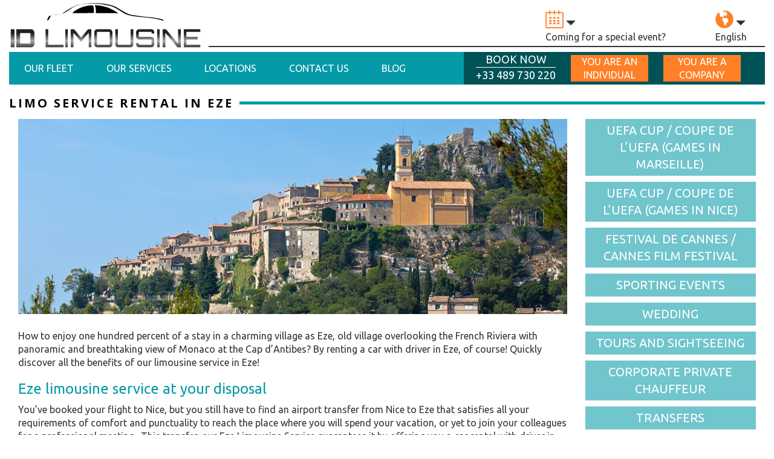

--- FILE ---
content_type: text/html; charset=UTF-8
request_url: https://www.id-limousine.com/locations/eze/
body_size: 5767
content:
<!DOCTYPE html>
<html lang="en-US" prefix="og: http://ogp.me/ns#">
	<head>
		<meta charset="UTF-8" />
		<meta http-equiv="X-UA-Compatible" content="IE=edge">
		<meta name="viewport" content="width=device-width, initial-scale=1">
		<!-- <link rel="icon" type="image/png" href="https://www.id-limousine.com//favicon.ico"> -->
		<title>Limousine Rental with Chauffeur in Eze</title>

<link rel="stylesheet" href="https://www.id-limousine.com/wp-content/plugins/sitepress-multilingual-cms/res/css/language-selector.css?v=3.1.9.5" type="text/css" media="all" />

		<link href='https://fonts.googleapis.com/css?family=Open+Sans:400,700' rel='stylesheet' type='text/css'>
		<link href='https://fonts.googleapis.com/css?family=Ubuntu:400,700' rel='stylesheet' type='text/css'>
		<link rel="stylesheet" href="https://www.id-limousine.com/wp-content/themes/idlimo/css/normalize.css">
		<link rel="stylesheet" href="https://www.id-limousine.com/wp-content/themes/idlimo/css/main.css">
		<link rel="stylesheet" href="https://www.id-limousine.com/wp-content/themes/idlimo/css/bootstrap.min.css">
						<link rel="stylesheet" type="text/css" href="https://www.id-limousine.com/wp-content/themes/idlimo/style.css" />


		<script src="https://www.id-limousine.com/wp-content/themes/idlimo/js/vendor/modernizr-2.6.2.min.js"></script>


		
<!-- This site is optimized with the Yoast WordPress SEO plugin v2.1.1 - https://yoast.com/wordpress/plugins/seo/ -->
<link rel="canonical" href="https://www.id-limousine.com/locations/eze/" />
<meta property="og:locale" content="en_US" />
<meta property="og:type" content="article" />
<meta property="og:title" content="Limousine Rental with Chauffeur in Eze" />
<meta property="og:description" content="How to enjoy one hundred percent of a stay in a charming village as Eze, old village overlooking the French Riviera with panoramic and breathtaking view of Monaco at the Cap d’Antibes? By renting a car with driver in Eze, of course! Quickly discover all the benefits of our limousine service in Eze! Eze limousine &hellip;" />
<meta property="og:url" content="https://www.id-limousine.com/locations/eze/" />
<meta property="og:site_name" content="ID Limousine" />
<meta property="article:author" content="ID Limousine Sam" />
<meta property="og:image" content="https://www.id-limousine.com/wp-content/uploads/2015/03/Eze.jpg" />
<script type='application/ld+json'>{"@context":"http:\/\/schema.org","@type":"WebSite","url":"https:\/\/www.id-limousine.com\/","name":"ID Limousine"}</script>
<!-- / Yoast WordPress SEO plugin. -->

<link rel='stylesheet' id='contact-form-7-css'  href='https://www.id-limousine.com/wp-content/plugins/contact-form-7/includes/css/styles.css' type='text/css' media='all' />
<link rel='stylesheet' id='wp-pagenavi-css'  href='https://www.id-limousine.com/wp-content/plugins/wp-pagenavi/pagenavi-css.css' type='text/css' media='all' />
<!-- This site uses the Google Analytics by Yoast plugin v5.4.2 - Universal enabled - https://yoast.com/wordpress/plugins/google-analytics/ -->
<script type="text/javascript">
	(function(i,s,o,g,r,a,m){i['GoogleAnalyticsObject']=r;i[r]=i[r]||function(){
		(i[r].q=i[r].q||[]).push(arguments)},i[r].l=1*new Date();a=s.createElement(o),
		m=s.getElementsByTagName(o)[0];a.async=1;a.src=g;m.parentNode.insertBefore(a,m)
	})(window,document,'script','//www.google-analytics.com/analytics.js','__gaTracker');

	__gaTracker('create', 'UA-39678222-1', 'auto');
	__gaTracker('set', 'forceSSL', true);
	__gaTracker('require', 'displayfeatures');
	__gaTracker('require', 'linkid', 'linkid.js');
	__gaTracker('send','pageview');

</script>
<!-- / Google Analytics by Yoast -->
<script type='text/javascript' src='https://www.id-limousine.com/wp-includes/js/jquery/jquery.js'></script>
<script type='text/javascript' src='https://www.id-limousine.com/wp-includes/js/jquery/jquery-migrate.min.js'></script>
<script type='text/javascript' src='https://www.id-limousine.com/wp-content/plugins/contact-form-7/includes/js/jquery.form.min.js'></script>
<script type='text/javascript'>
/* <![CDATA[ */
var _wpcf7 = {"loaderUrl":"https:\/\/www.id-limousine.com\/wp-content\/plugins\/contact-form-7\/images\/ajax-loader.gif","sending":"Sending ..."};
/* ]]> */
</script>
<script type='text/javascript' src='https://www.id-limousine.com/wp-content/plugins/contact-form-7/includes/js/scripts.js'></script>
<script type='text/javascript' src='https://www.id-limousine.com/wp-content/plugins/wp-recaptcha-integration/js/wpcf7.js'></script>
<link rel="EditURI" type="application/rsd+xml" title="RSD" href="https://www.id-limousine.com/xmlrpc.php?rsd" />
<link rel='shortlink' href='https://www.id-limousine.com/?p=1027' />
<meta name="generator" content="WPML ver:3.1.9.5 stt:1,4;0" />
<link rel="alternate" hreflang="en-US" href="https://www.id-limousine.com/locations/eze/" />
<link rel="alternate" hreflang="fr-FR" href="https://www.id-limousine.com/fr/villes/eze/" />

<!-- BEGIN recaptcha, injected by plugin wp-recaptcha-integration  -->

<!-- END recaptcha -->
		<!-- Hotjar Tracking Code for https://www.id-limousine.com -->
		<script>
		    (function(h,o,t,j,a,r){
		        h.hj=h.hj||function(){(h.hj.q=h.hj.q||[]).push(arguments)};
		        h._hjSettings={hjid:191723,hjsv:5};
		        a=o.getElementsByTagName('head')[0];
		        r=o.createElement('script');r.async=1;
		        r.src=t+h._hjSettings.hjid+j+h._hjSettings.hjsv;
		        a.appendChild(r);
		    })(window,document,'//static.hotjar.com/c/hotjar-','.js?sv=');
		</script>
	</head>
<body class="single single-location postid-1027 en">
	<div id="wrapper" class="container-fluid">
		<header id="header">
			<div id="logo"><a href="https://www.id-limousine.com/"></a></div>

			<div id="top-right">
				<div id="toggle"><span class="glyphicon glyphicon-menu-hamburger"></span></div>
				<div id="dropdowns">
					<div class="dropdown events">
						<span class="icon icon-calendar"></span>
						<span class="glyphicon glyphicon-triangle-bottom"></span>
						<div class="clearfix"></div>
						<span class="text">Coming for a special event?</span>
						<div class="hover">
							<ul class="list-unstyled">
																	<li>
										<a href="https://www.id-limousine.com/events/cannes-yachting-festival/">
											<span class="icon icon-plus"></span>

										<span>Cannes Yachting Festival</span></a>
										<div class="clearfix"></div>
									</li>
																	<li>
										<a href="https://www.id-limousine.com/events/salon-trustech-2016-cannes-palais-des-festivals/">
											<span class="icon icon-plus"></span>

										<span>Salon TrusTech Cannes - Palais des Festivals de Cannes</span></a>
										<div class="clearfix"></div>
									</li>
																	<li>
										<a href="https://www.id-limousine.com/events/uefa-euro-2016/">
											<span class="icon icon-plus"></span>

										<span>UEFA Euro 2016 NICE</span></a>
										<div class="clearfix"></div>
									</li>
																	<li>
										<a href="https://www.id-limousine.com/events/imagina-monaco/">
											<span class="icon icon-plus"></span>

										<span>Imagina Monaco Limo service Monté Carlo</span></a>
										<div class="clearfix"></div>
									</li>
																	<li>
										<a href="https://www.id-limousine.com/events/iltm-cannes/">
											<span class="icon icon-plus"></span>

										<span>ILTM Cannes Limousine service Cannes</span></a>
										<div class="clearfix"></div>
									</li>
															</ul>
							<a href="https://www.id-limousine.com/events/" class="more">See More Events</a>
						</div>
					</div>
					<div class="dropdown">
						<span class="icon icon-language"></span>
						<span class="glyphicon glyphicon-triangle-bottom"></span>
						<div class="clearfix hidden-xs"></div>
						<span class="text">English</span>
						<div class="hover">
							
            <div id="lang_sel_list" class="lang_sel_list_vertical">
            <ul>
                                <li class="icl-en">
									<a href="https://www.id-limousine.com/locations/eze/" class="lang_sel_sel">
										English									</a>
                </li>
                                <li class="icl-fr">
									<a href="https://www.id-limousine.com/fr/villes/eze/" class="lang_sel_other">
										Français									</a>
                </li>
                            </ul>
</div>
						</div>
					</div>

				</div>

			</div>
			<div class="border-bottom"></div>
			<div class="clearfix"></div>

				<nav id="mainNav" class="no-home">
				<div id="toggle"><span class="glyphicon glyphicon-menu-hamburger"></span></div>

				<div id="reserve" class="page">
					<div>
						<span>BOOK NOW</span>
						<a href="tel:+33489730220" onclick="__gaTracker('send', 'event', { eventCategory: 'cta', eventAction: 'phone click', eventLabel: 'sticky menu english'});"><span class="number">+33 489 730 220</span></a>
					</div>
					<div class="white-box"><a onclick="__gaTracker('send', 'event', { eventCategory: 'cta', eventAction: 'click', eventLabel: 'you are individual english'});" href="https://www.id-limousine.com/booking/?type=individual">You are an individual</a></div>
					<div class="white-box"><a onclick="__gaTracker('send', 'event', { eventCategory: 'cta', eventAction: 'click', eventLabel: 'you are company english'});" href="https://www.id-limousine.com/booking/?type=company">You are a company</a></div>
				</div>
				<ul id="menu-main-menu" class="list-inline"><li id="menu-item-24" class="menu-item menu-item-type-post_type menu-item-object-page menu-item-has-children menu-item-24"><a href="https://www.id-limousine.com/our-fleet/">Our Fleet</a>
<ul class="sub-menu">
	<li id="menu-item-994" class="menu-item menu-item-type-post_type menu-item-object-vehicles menu-item-994"><a href="https://www.id-limousine.com/our-fleet/mercedes-e-class/">Mercedes E Class</a></li>
	<li id="menu-item-993" class="menu-item menu-item-type-post_type menu-item-object-vehicles menu-item-993"><a href="https://www.id-limousine.com/our-fleet/rent-mercedes-classe-s/">Mercedes S Class</a></li>
	<li id="menu-item-992" class="menu-item menu-item-type-post_type menu-item-object-vehicles menu-item-992"><a href="https://www.id-limousine.com/our-fleet/rent-mercedes-minivan/">Mercedes Minivan</a></li>
	<li id="menu-item-991" class="menu-item menu-item-type-post_type menu-item-object-vehicles menu-item-991"><a href="https://www.id-limousine.com/our-fleet/rent-stretch-lincoln-limousine-xxl/">Limousine XXL</a></li>
	<li id="menu-item-990" class="menu-item menu-item-type-post_type menu-item-object-vehicles menu-item-990"><a href="https://www.id-limousine.com/our-fleet/rent-minibus/">Minibus</a></li>
	<li id="menu-item-989" class="menu-item menu-item-type-post_type menu-item-object-vehicles menu-item-989"><a href="https://www.id-limousine.com/our-fleet/bus/">Bus</a></li>
</ul>
</li>
<li id="menu-item-995" class="menu-item menu-item-type-post_type menu-item-object-page menu-item-has-children menu-item-995"><a href="https://www.id-limousine.com/our-services/">Our Services</a>
<ul class="sub-menu">
	<li id="menu-item-1426" class="menu-item menu-item-type-post_type menu-item-object-service menu-item-1426"><a href="https://www.id-limousine.com/our-services/airport-transfers/">Airport Transfers</a></li>
	<li id="menu-item-1425" class="menu-item menu-item-type-post_type menu-item-object-service menu-item-1425"><a href="https://www.id-limousine.com/our-services/transfers/">Transfers</a></li>
	<li id="menu-item-1424" class="menu-item menu-item-type-post_type menu-item-object-service menu-item-1424"><a href="https://www.id-limousine.com/our-services/corporate-private-chauffeur/">Corporate Private Chauffeur</a></li>
	<li id="menu-item-1423" class="menu-item menu-item-type-post_type menu-item-object-service menu-item-1423"><a href="https://www.id-limousine.com/our-services/tours/">Tours and Sightseeing</a></li>
	<li id="menu-item-1422" class="menu-item menu-item-type-post_type menu-item-object-service menu-item-1422"><a href="https://www.id-limousine.com/our-services/wedding/">Wedding</a></li>
	<li id="menu-item-1421" class="menu-item menu-item-type-post_type menu-item-object-service menu-item-1421"><a href="https://www.id-limousine.com/our-services/sporting-events/">Sporting events</a></li>
</ul>
</li>
<li id="menu-item-23" class="menu-item menu-item-type-post_type menu-item-object-page menu-item-23"><a href="https://www.id-limousine.com/locations/">Locations</a></li>
<li id="menu-item-21" class="menu-item menu-item-type-post_type menu-item-object-page menu-item-21"><a href="https://www.id-limousine.com/contact-us/">Contact Us</a></li>
<li id="menu-item-2713" class="menu-item menu-item-type-post_type menu-item-object-page current_page_parent menu-item-2713"><a href="https://www.id-limousine.com/blog/">Blog</a></li>
<li id="menu-item-1619" class="menu-item menu-item-type-post_type menu-item-object-page menu-item-1619"><a href="https://www.id-limousine.com/events/">Events</a></li>
</ul>				<div class="clearfix"></div>
			</nav>
						<div class="clearfix"></div>
		</header>

		<main role="main">
	
		<div class="inner row">
			<header class="header">
				<h1 class="border">Limo service rental in Eze</h1>
				<div class="border-right"></div>
				<div class="clearfix"></div>
				
			</header>
				<div id="content" class="col-sm-9">
					<img width="926" height="330" src="https://www.id-limousine.com/wp-content/uploads/2015/03/Eze.jpg" class="attachment-post-thumbnail wp-post-image" alt="Panoramic Picture from Eze&#039;s village" />					<p>How to enjoy one hundred percent of a stay in a charming village as Eze, old village overlooking the French Riviera with panoramic and breathtaking view of Monaco at the Cap d’Antibes? By renting a car with driver in Eze, of course! Quickly discover all the benefits of our limousine service in Eze!</p>
<div>
<h2>Eze limousine service at your disposal</h2>
<p>You’ve booked your flight to Nice, but you still have to find an airport transfer from Nice to Eze that satisfies all your requirements of comfort and punctuality to reach the place where you will spend your vacation, or yet to join your colleagues for a professional meeting . This transfer, our Eze Limousine Service guarantees it by offering you a car rental with driver in Eze that supports you upon arrival at the airport. For organizing your business seminars, your romantic weekends or your participation in a particular event held in Eze, you can use with total confidence our rental services with driver.</p>
<h2>Eze Limousine Shuttle, the options</h2>
<p>Depending on the nature of your visit to Eze, and on the number of people with whom you will be travelling, choose your Eze chauffeured car among our fleet of luxury vehicles. Our Mercedes Viano, spacious and welcoming with its seven passenger seats is ideal for small groups traveling during company seminars and business travel, as well as our Mercedes E-Class, which carries up to 3 people. If you go to Eze Monaco to spend a romantic weekend or attend a convention at the Grimaldi Forum Monaco, our Mercedes S Class for couples or our XXL limousine for VIP evenings in Monte Carlo, are available.</p>
<h2>Car Rental with Driver, the guarantee of an successful journey</h2>
<p>Whatever your reason is for visiting, our Eze Limousine Service fits all your desires! You stay at the Chateau Eza or the Cap Estel, and you want to have dinner in the evening at the restaurant of the Grand Hôtel in Saint Jean Cap Ferrat or at La Chèvre d’Or? Thanks to our limousine rental in Eze and the competence of a professional driver, you go wherever you want, at the time you feel like to. And you enjoy a good meal, washed down with fine wines, without the worry of having to drive afterwards! During your stay, you want to make a trip to one of the many towns along the French Riviera? Just make an appointment with your private driver to take you to the harbors of Cannes, St. Tropez and Antibes, and to come back to pick you up according to your requirements.</p>
<p>Our Limousine Rental in Eze is the solution for a luxury stay without any problem to make the most of the charm of the area!</p>
</div>
					<div class="clearfix"></div>
					<a class="btn-orange" href="https://www.id-limousine.com/booking/">Book Now</a>
				</div>
				<div id="sidebar" class="col-sm-3">
							<ul class="list-unstyled">
							<li>
					<a href="https://www.id-limousine.com/our-services/uefa-coupe-d-europe-de-football-2016-marseille-france/">UEFA cup / Coupe de l&#8217;UEFA (games in Marseille)</a>
				</li>
							<li>
					<a href="https://www.id-limousine.com/our-services/uefa-coupe-d-europe-de-football-2016-nice-france/">UEFA cup / Coupe de l&#8217;UEFA (games in Nice)</a>
				</li>
							<li>
					<a href="https://www.id-limousine.com/our-services/festival-de-cannes-cannes-film-festival/">Festival de Cannes / Cannes Film Festival</a>
				</li>
							<li>
					<a href="https://www.id-limousine.com/our-services/sporting-events/">Sporting events</a>
				</li>
							<li>
					<a href="https://www.id-limousine.com/our-services/wedding/">Wedding</a>
				</li>
							<li>
					<a href="https://www.id-limousine.com/our-services/tours/">Tours and Sightseeing</a>
				</li>
							<li>
					<a href="https://www.id-limousine.com/our-services/corporate-private-chauffeur/">Corporate Private Chauffeur</a>
				</li>
							<li>
					<a href="https://www.id-limousine.com/our-services/transfers/">Transfers</a>
				</li>
							<li>
					<a href="https://www.id-limousine.com/our-services/airport-transfers/">Airport Transfers</a>
				</li>
								</ul>
					</div>
		</div>
	


	</main>
	<footer id="footer">
		<div class="top">
			<span>Contact Us</span>
			<p>For more information or special requests</p>
			<ul class="social list-inline">
				<li><a href="tel:+33489730220"><span class="icon icon-phone"></span></a></li>
				<li><a href="mailto:contact@id-limousine.com"><span class="icon icon-email"></span></a></li>
				<li><a target="_blank" href="https://www.facebook.com/id.limousine"><span class="icon icon-facebook"></span></a></li>
				<li><a target="_blank" href="https://twitter.com/idlimousine"><span class="icon icon-twitter"></span></a></li>
				<li><a target="_blank" href="https://plus.google.com/+Id-limousine/posts"><span class="icon icon-google"></span></a></li>
				<li><a target="_blank" href="http://fr.linkedin.com/pub/samuel-vertenstein/57/388/7a8"><span class="icon icon-linkedin"></span></a></li>
				<li><a target="_blank" href="https://www.pinterest.com/idlimousine/"><span class="icon icon-pinterest"></span></a></li>
			</ul>
			<span>International Driver Limousine</span>
		</div>
		<div class="bottom">
			<p>&copy; 2026 Copyright ID-Limousine — All Rights Reserved - Marketing and Design by <a href="http://guaranteedseo.com" target="_blank">Guaranteed SEO</a></p>
			<a href="https://www.id-limousine.com/legal-information/">Legal Information</a> | <a href="https://www.id-limousine.com/terms-and-conditions/">Terms & Conditions</a>
		</div>
	</footer>
</div> <!-- wrapper -->

<script src="https://www.id-limousine.com/wp-content/themes/idlimo/js/plugins.js"></script>
<script src="https://www.id-limousine.com/wp-content/themes/idlimo/js/bootstrap.min.js"></script>
<script src="https://www.id-limousine.com/wp-content/themes/idlimo/js/main.js"></script>

<!-- BEGIN recaptcha, injected by plugin wp-recaptcha-integration  -->
<script type="text/javascript">
		var recaptcha_widgets={};
		function recaptchaLoadCallback(){ 
			try {
				grecaptcha;
			} catch(err){
				return;
			}
			var e=document.querySelectorAll ? document.querySelectorAll('.g-recaptcha') : document.getElementsByClassName('g-recaptcha'),form_submits;

			for (var i=0;i<e.length;i++) {
				(function(el){
					var wid;
					// check if captcha element is unrendered
					if ( ! el.childNodes.length) {
						wid = grecaptcha.render(el,{
							'sitekey':'6Lfh_gQTAAAAAD621LuhGELtYyaEpTo8HHfiSOdX',
							'theme':el.getAttribute('data-theme') || 'light'
						});
						el.setAttribute('data-widget-id',wid);
					} else {
						wid = el.getAttribute('data-widget-id');
						grecaptcha.reset(wid);
					}
				})(e[i]);
			}
		}
		
		// if jquery present re-render jquery/ajax loaded captcha elements 
		if ( typeof jQuery !== 'undefined' )
			jQuery(document).ajaxComplete( function(evt,xhr,set){
				if( xhr.responseText && xhr.responseText.indexOf('6Lfh_gQTAAAAAD621LuhGELtYyaEpTo8HHfiSOdX') !== -1)
					recaptchaLoadCallback();
			} );
		
		</script><script src="https://www.google.com/recaptcha/api.js?onload=recaptchaLoadCallback&#038;render=explicit" async defer></script>
<!-- END recaptcha -->
<script type='text/javascript'>
/* <![CDATA[ */
var icl_vars = {"current_language":"en","icl_home":"https:\/\/www.id-limousine.com\/"};
/* ]]> */
</script>
<script type='text/javascript' src='https://www.id-limousine.com/wp-content/plugins/sitepress-multilingual-cms/res/js/sitepress.js'></script>
</body>
</html>


--- FILE ---
content_type: text/css
request_url: https://www.id-limousine.com/wp-content/themes/idlimo/style.css
body_size: 5340
content:
/*
Theme Name: ID Limousine
Author: Guaranteed SEO
Author URI: http://www.guaranteedseo.com/
Description:
Version: 1.0
*/
/*
ORANGE: #ff8027
GREEN: #059aa7
*/
/*@font-face {
font-family: '';
src:url('fonts/');
src:url('fonts/') format('embedded-opentype'),
	url('fonts/') format('woff'),
		url('fonts/') format('truetype'),
		url('fonts/') format('svg');
	font-weight: normal;
	font-style: normal;
	}*/
@font-face {
	font-family: 'icomoon';
	src:url('fonts/icomoon.eot?h0vvds');
	src:url('fonts/icomoon.eot?#iefixh0vvds') format('embedded-opentype'),
		url('fonts/icomoon.woff?h0vvds') format('woff'),
		url('fonts/icomoon.ttf?h0vvds') format('truetype'),
		url('fonts/icomoon.svg?h0vvds#icomoon') format('svg');
	font-weight: normal;
	font-style: normal;
}
[class^="icon-"], [class*=" icon-"] {
	font-family: 'icomoon';
	speak: none;
	font-style: normal;
	font-weight: normal;
	font-variant: normal;
	text-transform: none;
	line-height: 1;
	/* Better Font Rendering =========== */
	-webkit-font-smoothing: antialiased;
	-moz-osx-font-smoothing: grayscale;
}
.icon-twitter:before {content: "\e600";}
.icon-email:before {content: "\e601";}
.icon-facebook:before {content: "\e602";}
.icon-google:before {content: "\e603";}
.icon-linkedin:before {content: "\e604";}
.icon-phone:before {content: "\e605";}
.icon-pinterest:before {content: "\e606";}
.icon-calendar:before {content: "\e607";}
.icon-language:before {content: "\e608";}
.icon-plus:before {content: "\e609";}
body {font-family: 'Ubuntu', sans-serif;font-size:16px; }
#wrapper {/*padding: 0;*/transition:none;}
.inner {
width: 100%;
max-width: 1275px;
margin: 0 auto;
}
/*.row {margin: 0;}*/
.alignleft {
float: left;
margin-right: 15px;
margin-bottom: 15px;
}
.alignright {
float: right;
margin-left: 15px;
margin-bottom: 15px;
}
.aligncenter {
margin: 15px auto;
}
.center {
float: right;
position: relative;
right: 50%;
text-align: left;
clear: both;
}
.center .center-inner {
position: relative;
right: -50%;
float: right;
}
a:hover {text-decoration: none;}
* {
transition:all 0.3s linear;
-webkit-transition:all 0.3s linear;
-moz-transition:all 0.3s linear;
}
.btn-orange {
background: #ff8027;
color: #fff;
padding: 5px 50px;
margin: 20px 0;
display: inline-block;
text-transform: uppercase;
font-size: 25px;
}
#content {margin-bottom: 20px;}
/*-------------------- HEADER ----------------------*/
@media (max-width: 895px) and (min-width: 767px) {
body.fr header #logo {
	width: 195px;
	height: 46px;
	background: url('img/logo.svg') top center no-repeat;
	background-size: 195px 46px;
}
}

#logo {
background: url('img/logo.svg') top center no-repeat;
width: 319px;
height: 76px;
float: left;
margin: 5px 10px 5px 0;
}
#logo a {display: block;height: 76px;}
#top-right {
//overflow: hidden;
//border-bottom: 2px solid #000;
padding: 17px 0 7px;
}
#dropdowns {float: right;position: relative;}
.dropdown {float:left;margin-right: 30px;position: static;}
.dropdown.events {margin-right: 82px;}
.dropdown.events ul {margin: 0;}
.dropdown.events li {padding:3px 6px;}
.dropdown.events li:hover {background: #EFEFEF;}
.dropdown.events li a {display: block;height:30px;width: 100%;color: #000;}
.dropdown:hover .hover {display: block;}
#top-right .dropdown .icon {color:#ff8027;font-size:30px;}
.hover {
position: absolute;
right: 0;
top: 35px;
background: #fff;
z-index: 9999;
border: 2px solid #FF8027;
display: none;
}
.hover #lang_sel_list ul {width: 100%;margin: 0;}
.hover #lang_sel_list li {width: 100%;padding:0!important;}
.hover #lang_sel_list a {border:0;padding: 7px 20px!important;font-size: 16px;display: block;transition:none;}
.hover #lang_sel_list a:hover {background: #dbdbdb;}
.events .hover {width: 100%;}
/*.hover span {width: 50%;}*/
.hover span.icon {float: right;text-align: right;}
.hover a.more {display: block;background:#FF8027;color: #fff;text-align: center;font-size: 16px;padding: 13px 0;}

.border-bottom {
border-bottom: 2px solid;
margin: 4px 0 0px;
width: calc(100% - 330px);
float: right;
 }

#toggle {display: none;  float: right;font-size: 30px;cursor: pointer;}
#mainNav > ul > li, #bannerNav > ul > li {margin: 0 20px;position: relative;padding: 16px 5px;}
#mainNav ul > li > a, #bannerNav ul > li > a {color: #fff;text-transform: uppercase;}
#mainNav > ul ul, #bannerNav > ul ul {display:none;position: absolute;padding: 0;width: 200px;background: #fff;z-index: 99;top: 54px;left: 0;border:1px solid #000;border-top: 0;}
#mainNav , #bannerNav > ul ul > li {/*padding:5px 0;*/}
#mainNav > ul ul a, #bannerNav > ul ul a {color: #000;padding:10px 6px;display: block;}
#mainNav > ul ul li:hover a, #bannerNav > ul ul li:hover a {background:#059aa7;margin-left: -5px;margin-right: -5px;padding-left: 11px;}
#mainNav > ul > li.menu-item-has-children:hover .sub-menu, #bannerNav > ul > li.menu-item-has-children:hover .sub-menu {display: block;}
#mainNav {background:#059aa7;transition:none; }
.menu-item-has-children .glyphicon {display: none;color: #fff;}
#header .menu-item-1619, #header .menu-item-1618 {display: none;}
#bannerNav {background: transparent;}
.home #mainNav.no-home {display: none;background:#059aa7;}
#mainNav > ul {float: left;margin:0;}
#reserve {float: right;background: rgb(0, 82, 86);padding: 0 20px;}
#reserve span {color: #fff;font-size: 18px;display: block;}
#reserve.page > div {float: left;text-align: center;margin-right:20px;}
#reserve span.number {margin: 0;padding: 0;border-top: 1px solid #fff;}
.white-box {
float: left;
background: #FF8027;
text-transform: uppercase;
font-size: 16px;
width: 128px;
text-align: center;
margin: 5px;
}
.white-box a {color: #fff;}
#wrapper.sticky {padding-top: 53px;}
.sticky #mainNav {
  position: fixed;
  top: 0;
  width: 100%;
  left: 0;
  z-index: 999;
  transition:none;
}
.home .sticky #mainNav.no-home {display: block;  z-index: 9999;}
/*-------------------- HOME PAGE ----------------------*/
/*.lined {
     overflow: hidden;
     text-align: center;
 }
.lined > span {
    position: relative;
    display: inline-block;
}
.lined > span:before, .lined > span:after {
    content: ' ';
    position: absolute;
    top: 50%;
    border-bottom: 2px solid;
    width: 592px;
    margin: 0 20px;
}
.lined > span:before {
    right: 100%;
}
.lined > span:after {
    left: 100%;
}*/

.lined {
position: relative;
font-size: 30px;
z-index: 1;
overflow: hidden;
text-align: center;
//max-width: 700px;
margin: 20px auto 10px;
}
.lined:before, .lined:after {
position: absolute;
top: 41%;
overflow: hidden;
width: 45%;
height: 5px;
content: '\a0';
background-color: rgb(5, 154, 167);
}
.lined:before {
margin-left: -48%;
text-align: right;
}
.lined:after {
margin-left: 2%;
}


#banner {background: url('img/banner.jpg') top left no-repeat;background-size: 100%;position: relative;padding-top: 37.8361%;}
#banner #reserve {
top: 20px;
left: 20px;
background: rgba(0,0,0,0.6);
border: 2px solid #fff;
padding: 15px;
color: #fff;
text-transform: uppercase;
position: absolute;
text-align: center;
max-width: 400px;
}
.orange-box {
background: #ff8027;
float: left;
text-transform: uppercase;
font-family: Ubuntu;
font-weight: bold;
margin: 0 20px 20px 0;
width: 150px;
text-align: center;
line-height: 16px;
}
#reserve .orange-box {
width: 48%;
margin: 0 1%;
font-size:20px;
}
.orange-box a {padding: 10px;color: #fff;display: block;}
.orange-box:hover {background:#059aa7;}
.home #reserve span {display: block;font-size: 30px;padding-bottom: 6px;}
.home #reserve span.number {border-top: 2px solid #fff;margin-top: 15px;padding: 6px 0 0;}
.home .no-home #reserve span {font-size: 18px;padding: 0;margin: 0;}
.home #wrapper.sticky {padding-top: 0;}
#banner #bannerNav {
position: absolute;
top: 20px;
right:10px;
}
.home h1, .home h2 {font-size: 20px;text-transform: uppercase;font-weight: bold;letter-spacing: 3px;}
.home h2 {color: #000;}
.home h1 {color: #fff;border:none;font-weight: bold; background: #059aa7;text-transform: uppercase;font-size: 26px;padding: 10px 10px;margin-top: 2px;text-align: center;}
.narrow {padding: 0 100px;text-align: center;}
.narrow h2 {}
#services {margin:50px 0;}
.service {margin-bottom:20px;}
.service .img-wrap {position: relative;}
.service img {width: 100%;height: auto;}
.service .read-more {
position: absolute;
bottom: 0;
right: 0;
/* background: #fff; */
width: 66px;
/* padding: 10px; */
border-bottom: 53px solid #fff;
border-left: 66px solid transparent;
cursor: pointer;
}
.service .read-more span {
color: #ff8027;
font-size: 33px;
display: block;
position: absolute;
right: 1px;
bottom: -51px;
}
.service h3, .service h2 {font-size: 20px; color: #000; text-transform: uppercase;font-weight: bold;text-align: center;margin-top: 10px;}
.service .description {
position: absolute;
background: rgba(255,255,255,0.8);
color: #000;
top: 10px;
padding:20px 20px;
text-align: center;
display: none;
font-size: 13px;
}
.service:hover .description {display: block;}
.service .read-more:hover {border-bottom-color:#ff8027;}
.service .read-more:hover span {color: #fff;}
#fleet {margin: 50px 0;}
.fleet {padding: 0 7%;margin-bottom: 40px;}
.home .fleet {padding: 0 15px;font-size: 14px;}
.fleet img {
border-bottom: 5px solid #059aa7;
padding-bottom: 15px;
width: 100%;
height: auto;
}
.fleet h3, .fleet h2 {color: #000; font-size: 20px;text-transform: uppercase;text-align: center;}
.fleet .icon {color:#ff8027;text-align: center;font-size: 40px;display: block;padding: 4px;}
.fleet .icon:hover {
background: #ff8027;
color: #fff;
cursor: pointer;
}
.arrow-neg {
float: left;
height: 18px;
width: 50%;
margin-bottom: 15px;
}
.arrow-neg-left {
border-bottom: 18px solid transparent;
border-right: 18px solid #059aa7;
}
.arrow-neg-right {
border-bottom: 18px solid transparent;
border-left: 18px solid #059aa7;
left: 50%;
}
h3, .h3 {
font-size: 20px;
color: #059AA7;
}
/*-------------------- OUR FLEET ----------------------*/
.single-vehicles .header {margin: 30px 0;}
.single-vehicles .header img {width: 100%;height: auto;}
.passengers {font-weight: bold;text-transform: uppercase;display: block;text-align: center;margin:10px 0;}
.single .passengers {text-align: left;}
h1.border, span.border {
float: left;
display: block;
margin-right: 10px;
font-size: 20px;
text-transform: uppercase;
font-weight: bold;
letter-spacing: 3px;
color: #000;
border:none;
}
.border-right {overflow: hidden;border-bottom: 5px solid #059aa7;padding: 14px 0;}
#sidebar li {
background: #71c5cd;
margin: 0 0 10px;
text-transform: uppercase;
text-align: center;
position: relative;
}
#sidebar li a {color: #fff;padding: 5px 10px;display: block;font-size: 20px;}
#sidebar li.active, #sidebar li:hover {background: #059AA7!important;}
#sidebar li.active:before, #sidebar li:hover:before {
font-family: 'Glyphicons Halflings';
font-style: normal;
font-weight: 400;
content: "\e250";
float: left;
color: #fff;
position: absolute;
top: 50%;
transform: translateY(-50%);
-webkit-transform: translateY(-50%);
-moz-transform: translateY(-50%);
left: 5px;
font-size: 20px;
}
/*-------------------- BLOG ----------------------*/
.full-img img {display: block;width: 100%;height: auto;margin-bottom: 20px;}
.back {color: #000;font-size:20px; }
.post-box {margin-bottom: 30px;}
.post-box .more {font-weight: bold;color:#ff8027;}
.post-box header h1, .post-box header h2 {
color: #ff8027;
font-family: 'Open Sans', sans-serif;
font-size: 28px;
border-bottom: 2px solid #000;
padding-bottom: 5px;
text-transform: uppercase;
font-weight: bold;
letter-spacing: 3px;
}
.post-box h2 a {color:#ff8027;}
h1 {
color: #ff8027;
font-family: 'Open Sans', sans-serif;
font-size: 28px;
border-bottom: 2px solid #000;
padding-bottom: 5px;
text-transform: uppercase;
font-weight: bold;
letter-spacing: 3px;
}
h2 {font-size: 24px;color: #059AA7;}
span.border {
font-size: 20px;
text-transform: uppercase;
font-weight: bold;
letter-spacing: 3px;
margin:16px 10px 10px 0;
}
/*.post-box .attachment-thumbnail {width: 100%;height: auto;}*/
.post-box .thumb-wrap {float: left;margin: 0 15px 0 0;}
.post-box .excerpt {overflow-x:hidden;}
.date {
display: block;
margin-bottom: 15px;
}
span.green-header {
background: #059AA7;
margin: 0 0 10px;
text-transform: uppercase;
text-align: center;
display: block;
color: #fff;
padding: 5px 10px;
font-size: 20px;
}
#sidebar ul.categories li {background: #71c5cd;text-align: left;}
#sidebar ul.categories li a {color: #fff;  padding-left: 30px;}
#sidebar .cat-title {
  width: 100%;
  display: block;
  font-weight: bold;
  font-size: 22px;
  text-align: center;
  margin-bottom: 10px;
  text-transform: uppercase;
}
.single .attachment-post-thumbnail {width: 100%;height: auto; margin-bottom: 25px}
/*-------------------- LOCATIONS PAGE ----------------------*/
#map-wrap {position: relative;}

#map {width: 100%;height:500px;}
#mapNav {background: #059aa7;width: 100%;text-align: center;color: #fff;margin-bottom: 7px;}
#mapNav > ul {margin-bottom: 0px;}
#mapNav > ul > li {padding: 10px 30px;text-transform: uppercase;cursor: pointer;}
/*#mapNav > ul {text-align: center;}
#mapNav > ul > li {color: #fff;position: relative;}*/
#mapNav > ul ul {display: none;}
#mapNav > .sel {display: none;}
#mapNav > .sel > li {float: left;width: 20%;text-align: left;font-size: 13px;}
#mapNav > .sel > li a {color: #fff;}
/*-------------------- CONTACT ----------------------*/
form {padding: 0;}
.form-inner {margin: 0;padding: 0;}
.form-inner > div > div > span.placeholder {color: #000;}
.form-inner > div > div.underline {border-color: #000;margin:7px 0;}
.form-inner > div > div.underline.focused {border-color:#059aa7;}
.form-inner > div > div > input:focus ~ label, .form-inner > div > div > textarea:focus ~ label {color:#059aa7;}
.form-inner > div > div.underline:before, .form-inner > div > div.underline::before, .form-inner > div > div.underline:after, .form-inner > div > div.underline::after {background-color: #000;}
.form-inner > div > div.underline.focused:before, .form-inner > div > div.underline.focused::before, .form-inner > div > div.underline.focused:after, .form-inner > div > div.underline.focused::after {background-color: #059aa7;}
.form-inner input[type=submit] {
background: #FF8027;
color: #fff;
text-transform: uppercase;
border: 0;
font-weight: bold;
font-size: 20px;
padding: 5px 22px;
margin-top: 20px;
}
span.orange {color: #ff8027;text-transform: uppercase;display: block;margin-bottom: 10px;font-weight: bold;font-size: 22px;}
span.loc {
font-weight: bold;
display: inline-block;
color: #fff;
text-align: center;
padding: 5px 10px;
font-size: 22px;
margin:25px 0 10px;
}
span.loc.green {background: #059AA7;}
span.loc.grey {background: #515151;}
#contact a {display: block;color: #000;/*text-decoration: underline;*/}
#contact .icon-google {
color: #fff;
background: #f63e28;
font-size: 26px;
border-radius: 50%;
top: 6px;
position: relative;
padding: 2px;
}
/*-------------------- BOOKING ----------------------*/
#booking {display: none;}
#booking .form-inner {max-width: none;}
#booking .form-inner > .col-sm-3 {width:25%;padding: 0 15px!important;}
#booking .form-inner > .col-sm-6 {width:50%;padding: 0 15px!important;}
#booking .form-inner > div > div.underline {margin-bottom: 20px;}
#booking .form-inner > div.dropdown {margin: -7px 0 0;padding: 0;}
#booking .form-inner > div > div > input {font-weight: normal;font-family: "Ubuntu", sans-serif;font-weight: bold;font-size: 16px;}
#booking span.title {display: block;color:#ff8027;font-size: 22px;font-weight: bold;text-transform: uppercase;margin-bottom: 15px;}
#booking input[type=submit] {
background: #FF8027;
color: #fff;
border: 0;
font-size: 22px;
text-transform: uppercase;
padding: 5px 62px;
}
#booking select {
width: 100%;
border: 0;
border-bottom: 2px solid #000;
margin-top: 15px;
}
.select-vehicle {
font-weight: bold;
margin: 15px;
background: #FF8027;
display: inline-block;
padding: 10px;
color: #fff;
cursor: pointer;
float: left;
}
.select-vehicle span {margin-left: 15px;}
.vehicle-img {
width: 150px;
height: auto;
float: left;
display: none;
}
#vehicle-list {
display: none;
position: absolute;
z-index: 2001;
background: #fff;
border: 5px solid #FF8027;
text-align: center;
padding: 15px;
width: 100%;
max-width: 1300px;
}
#clear-overlay {
position: fixed;
width: 100%;
height: 100%;
z-index: 2000;
background: transparent;
top: 0;
left: 0;
display: none;
}
#vehicle-list div {border:3px solid #fff;padding: 10px 15px;cursor: pointer;}
#vehicle-list div:hover {border-color: #ff8027;}
#vehicle-list img {width: 100%;height: auto;}
#orange {background: #FF8027;padding: 0 15px 15px;margin-bottom: 25px;}
#orange h2 {color: #fff;text-transform: uppercase;font-size: 22px;font-weight: bold;margin-bottom: 30px;}
#orange .wpcf7-radio {width: 100%;display: block;}
#orange .wpcf7-list-item {width: 25%;display: inline-block;margin: 0;}
.airport, .address, .return-pickup, .btn-add, .dropoff, .type-4 #luggage, #hours, .hoursV, .stop {display: none;}
.type-1 .airport, .type-1 .return-pickup, .type-1 .dropoff,
.type-2 .airport, .type-2 .dropoff,
.type-3 .address, .type-3 .stop, .type-3 .dropoff,
.type-4 #hours, .type-4 .address, .type-4 .hoursV
{display: block;}
.type-3 .btn-add {display: inline-block;}
.btn-add {
display: none;
background: #059AA7;
color: #fff;
text-align: center;
padding: 8px;
margin: 10px 0;
min-width: 150px;
cursor: pointer;
}
.btn-add:hover {background:#16A1AD;color: #fff; }
.btn-add span {margin-left: 10px;}
table.details {margin-bottom: 30px;}
.btn-pay {
background:rgb(0, 82, 86);
color: #fff;
border-radius: 6px;
padding: 20px;
display: block;
text-align: center;
cursor: pointer;
width: 100%;
border:0;
}
.btn-pay:hover {background:rgb(12, 113, 118);color: #fff;}
#booking.company {display: block;}
.company #new-passenger {display: inline-block!important;}
.passenger {border-top: 1px solid #353535;padding-top: 20px;margin-top: 10px;position: relative;}
.passenger .glyphicon-remove {
position: absolute;
top: 10px;
right: 6px;
color: #737373;
cursor: pointer;
}
.form-inner div select {
border: 0;
border-bottom: 2px solid #000;
padding-bottom: 7px;
position: static;
opacity: 1;
outline: none;
font-weight: bold;
}
.form-inner div select::after {
content: "";
height: 5px;
width: 2px;
position: absolute;
bottom: 0;
background-color: #000;
}

.stop .glyphicon-minus {
position: absolute;
right: 30px;
top: 9px;
color: #fff;
background: #059AA7;
border-radius: 10px;
height: 20px;
width: 20px;
text-align: center;
padding-top: 2px;
display: none;
cursor: pointer;
}

.stop:hover .glyphicon-minus {display: block;}

.wpcf7-form-control-wrap {
position: relative;
top: -15px;
}
/*-------------------- INVOICE ----------------------*/
#invoice {padding: 20px 0;}
#invoice h1 {color: #000;border:0;text-align: right;}
#invoice .pull-right strong {text-align: right;margin-right: 20px;}
#invoice .pull-right span {  text-align: right;float: right;}
#invoice #logos {margin: 0 auto;float: none;clear:both;}
#invoice .full {width: 100%;border: 2px solid #000;  margin-top: 30px;}
#invoice .full thead {background: #ddd;border-bottom: 2px solid;}
#invoice td, #invoice th {padding: 5px 10px;}
#invoice .full .title {font-weight: bold;text-align: right;border-right: 2px solid #000;border-left: 2px solid #000;}
#invoice .full .subtotal {  border-bottom: 2px solid rgb(0, 0, 0);border-top: 6px double #000;}
#invoice .foot {margin: 30px auto;display: block;}
#invoice table tr td:last-child {text-align: right;}

/*-------------------- FOOTER ----------------------*/
#footer {text-align: center;}
#footer .top {background:#059aa7;color: #fff;font-size: 18px;padding: 30px 0;}
#footer .top span {text-transform: uppercase;font-weight: bold;letter-spacing: 3px;}
#footer .top .social a {color: #fff;}
#footer .top .icon {font-size: 40px;font-weight: normal;}
#footer .top a:hover .icon {color: #000;}
#footer .bottom {padding: 5px 0 0;font-size: 11px;}
/*-------------------- MEDIA QUERIES ----------------------*/
@media only screen
and (min-width : 320px)
and (max-width : 352px) {
#logo {zoom:0.8;}
#reserve .orange-box a {padding: 32px 10px;}
#reserve .orange-box {font-size: 15px;}
}
@media only screen
and (min-width : 320px)
and (max-width : 768px) {
#wrapper {padding-top: 51px;}
.home #wrapper {padding-top: 0;}
#banner #reserve {  position: static;width: 100%;max-width: none;  border: 0;margin: 10px 0;background: rgb(0, 82, 86);}
.orange-box a {padding:40px 10px;height: 95px;}
.dropdown.events {display: none;}
.hover {left: 0;}
#logo {clear: both;float: none;margin: 20px auto;}
#dropdowns {float: left;}
.border-bottom {display: none;}
#mainNav {
position: fixed!important;
width: 100%;
top: 0;
left: 0;
z-index: 999;
}
#mainNav > ul, #banner #bannerNav {border: 0!important;}
#header #mainNav #toggle {
position: static;
margin: 7px 10px 2px;
}
.white-box {display: none;}
#booking .form-inner > .col-sm-3 {width: 100%;}
#orange .wpcf7-list-item {width: 50%;}
.service:hover .description {display: none;}

#map-overlay {position: absolute;height: 100%;width: 100%;z-index: 999999;}
#map {height: 250px;}
#mapNav > .sel {border-top:1px solid #fff;}
#mapNav > .sel > li {width: 50%;}
.lined:before, .lined:after {content: none;}

}
@media only screen
and (min-width : 767px)
and (max-width : 801px) {
	.page-id-1656.home .lined:before, .page-id-1656.home .lined:after {
		content: none;
	}
}
@media only screen
and (min-width : 320px)
and (max-width : 1228px) {
.home #header #toggle, #mainNav #toggle {display: block;}
#mainNav #toggle {
float: left;
color: #fff;
position: relative;
top: 9px;
left: 10px;
}
#mainNav {position: relative;}
#banner #bannerNav {display: none;top:0;width: 100%;left: 0;z-index: 9;}
#bannerNav > ul {margin: 0;}
#mainNav > ul, #mainNav nav > ul {display: none;position: absolute;  top: 51px;z-index: 9;width: 100%;margin: 0;}
.home #mainNav > ul {display: block;position: static;}
.home .sticky #mainNav > ul {display: none;}
#mainNav > ul > li, #bannerNav > ul > li, #mainNav nav > ul > li {display: block;  margin: 0;padding: 7px 10px;background: #005256;text-align: center;}
#header .menu-item-1619, #header .menu-item-1618 {display: block;}
#mainNav > ul > li.menu-item-has-children:hover .sub-menu, #bannerNav > ul > li.menu-item-has-children:hover .sub-menu {display: none;}
.menu-item-has-children .glyphicon {display:block;}
#bannerNav > ul ul, #mainNav > ul ul {
display: none;
position: static;
width: 100%;
font-size: 80%;
background: #0C6569;
border: 0;
}
#mainNav > ul ul a, #bannerNav > ul ul a {color: #fff;}


}


--- FILE ---
content_type: application/javascript
request_url: https://www.id-limousine.com/wp-content/themes/idlimo/js/main.js
body_size: 704
content:
jQuery(document).ready(function($) {
    $('p:empty').remove();
    ///$('.underline span.wpcf7-form-control-wrap').contents().unwrap();
    $('.underline span.wpcf7-form-control-wrap').each(function() {
        $(this).contents().insertBefore($(this));
        var under = $(this).parents('.underline');
        $(this).insertAfter(under);
    });
    $('.underline br').remove();

    
    $('#mainNav li.menu-item-has-children, #bannerNav li.menu-item-has-children').each(function() {
        $(this).prepend('<span class="sub-down glyphicon glyphicon-chevron-down pull-right"></span>');
    });
    $('.sub-down').click(function() {
        var t = $(this);
        var x = $(this).siblings('.sub-menu');
        if (x.is(':hidden')) {
            x.slideDown(300);
            t.removeClass('glyphicon-chevron-down').addClass('glyphicon-chevron-up');
        } else {
            x.slideUp(300, function() {
                x.removeAttr('style');
                t.removeClass('glyphicon-chevron-up').addClass('glyphicon-chevron-down');
            });
        }
    });
    $('#top-right > #toggle').click(function() {
        if ($('#bannerNav').is(':hidden')) {
            $('#bannerNav').slideDown(300);
        } else {
            $('#bannerNav').slideUp(300, function() {
                $('#bannerNav').removeAttr('style');
            });
        }
    });
    $('#mainNav #toggle').click(function() {
        if ($('#mainNav > ul').is(':hidden')) {
            $('#mainNav > ul').slideDown(300);
        } else {
            $('#mainNav > ul').slideUp(300, function() {
                $('#mainNav> ul').removeAttr('style');
            });
        }
    });
    var stickyNavTop = 86;
    var stickyNav = function() {
        var scrollTop = $(window).scrollTop();
        if (scrollTop > stickyNavTop) {
            $('#wrapper').addClass('sticky');
        } else {
            $('#wrapper').removeClass('sticky');
        }
    };
    stickyNav();
    $(window).scroll(function() {
        if (document.documentElement.clientWidth > 568) {
            stickyNav();
        }
    });

    $('#mapNav #regions > li').click(function () {
        var t = $(this);
        if($('.sel').length != 0) {
            $('.sel').slideUp(300, function() {
                $('#mapNav #regions > li').removeClass('curr');
                
                t.addClass('curr');
                t.find('ul').addClass('sel').insertAfter($('#mapNav #regions'));
                $('.sel').slideDown(300);
            }).appendTo($('.curr')).removeClass('sel');
        }
        else {
            t.addClass('curr');
            t.find('ul').addClass('sel').insertAfter($('#mapNav #regions'));
            $('.sel').slideDown(300);
        }
        
    });

    $('.sel li').click(function () {
        var myLatLng = new google.maps.LatLng($(this).attr('data-loc'));
        map.setCenter(myLatLng);
        map.setZoom(9);
    });

    $('#map-overlay').click(function() {
        $(this).hide();
    });
    
});


--- FILE ---
content_type: image/svg+xml
request_url: https://www.id-limousine.com/wp-content/themes/idlimo/img/logo.svg
body_size: 4353
content:
<?xml version="1.0" encoding="utf-8"?>
<!-- Generator: Adobe Illustrator 15.0.2, SVG Export Plug-In . SVG Version: 6.00 Build 0)  -->
<!DOCTYPE svg PUBLIC "-//W3C//DTD SVG 1.1//EN" "http://www.w3.org/Graphics/SVG/1.1/DTD/svg11.dtd">
<svg version="1.1" id="Layer_1" xmlns="http://www.w3.org/2000/svg" xmlns:xlink="http://www.w3.org/1999/xlink" x="0px" y="0px"
	 width="315.742px" height="73.826px" viewBox="0 0 315.742 73.826" enable-background="new 0 0 315.742 73.826"
	 xml:space="preserve">
<g>
	<defs>
		<rect id="SVGID_1_" x="0.5" y="43.086" width="6.552" height="30.24"/>
	</defs>
	<clipPath id="SVGID_2_">
		<use xlink:href="#SVGID_1_"  overflow="visible"/>
	</clipPath>
	
		<linearGradient id="SVGID_3_" gradientUnits="userSpaceOnUse" x1="0" y1="73.8252" x2="1" y2="73.8252" gradientTransform="matrix(-1.100000e-006 26.0086 26.0086 1.100000e-006 -1916.329 49.8411)">
		<stop  offset="0" style="stop-color:#231F20"/>
		<stop  offset="0.4892" style="stop-color:#A7A9AC"/>
		<stop  offset="1" style="stop-color:#231F20"/>
	</linearGradient>
	<rect x="0.5" y="43.086" clip-path="url(#SVGID_2_)" fill="url(#SVGID_3_)" width="6.552" height="30.24"/>
</g>
<g>
	<defs>
		<rect id="SVGID_4_" width="315.742" height="73.826"/>
	</defs>
	<clipPath id="SVGID_5_">
		<use xlink:href="#SVGID_4_"  overflow="visible"/>
	</clipPath>
	
		<linearGradient id="SVGID_6_" gradientUnits="userSpaceOnUse" x1="0" y1="73.8262" x2="1" y2="73.8262" gradientTransform="matrix(7.5527 0 0 -7.5527 6.780624e-004 615.7944)">
		<stop  offset="0" style="stop-color:#95979A"/>
		<stop  offset="1" style="stop-color:#231F20"/>
	</linearGradient>
	<polygon clip-path="url(#SVGID_5_)" fill="url(#SVGID_6_)" points="0.5,43.086 0.5,43.086 7.053,43.086 7.053,73.326 0.5,73.326 
		0.5,43.086 0.5,43.086 0.5,43.086 0.5,73.326 7.053,73.326 7.053,43.086 0.5,43.086 	"/>
</g>
<g>
	<defs>
		<path id="SVGID_7_" d="M16.291,49.64h17.137v17.136H16.291V49.64z M9.781,43.086v30.24h23.983c1.734,0,3.213-0.61,4.429-1.827
			c1.219-1.218,1.828-2.681,1.828-4.389V49.303c0-1.708-0.609-3.173-1.828-4.39c-1.216-1.218-2.695-1.827-4.429-1.827H9.781z"/>
	</defs>
	<clipPath id="SVGID_8_">
		<use xlink:href="#SVGID_7_"  overflow="visible"/>
	</clipPath>
	
		<linearGradient id="SVGID_9_" gradientUnits="userSpaceOnUse" x1="0" y1="73.8262" x2="1" y2="73.8262" gradientTransform="matrix(-1.100000e-006 26.0086 26.0086 1.100000e-006 -1895.204 49.8411)">
		<stop  offset="0" style="stop-color:#231F20"/>
		<stop  offset="0.4892" style="stop-color:#A7A9AC"/>
		<stop  offset="1" style="stop-color:#231F20"/>
	</linearGradient>
	<rect x="9.781" y="43.086" clip-path="url(#SVGID_8_)" fill="url(#SVGID_9_)" width="30.24" height="30.24"/>
</g>
<g>
	<defs>
		<rect id="SVGID_10_" width="315.742" height="73.826"/>
	</defs>
	<clipPath id="SVGID_11_">
		<use xlink:href="#SVGID_10_"  overflow="visible"/>
	</clipPath>
	
		<linearGradient id="SVGID_12_" gradientUnits="userSpaceOnUse" x1="0" y1="73.8262" x2="1" y2="73.8262" gradientTransform="matrix(31.2402 0 0 -31.2402 9.2828 2364.5547)">
		<stop  offset="0" style="stop-color:#95979A"/>
		<stop  offset="1" style="stop-color:#231F20"/>
	</linearGradient>
	<path clip-path="url(#SVGID_11_)" fill="url(#SVGID_12_)" d="M9.781,43.086L9.781,43.086h23.983c1.734,0,3.213,0.609,4.429,1.827
		c1.219,1.218,1.828,2.682,1.828,4.39V67.11c0,1.708-0.609,3.171-1.828,4.389c-1.216,1.218-2.695,1.827-4.429,1.827H9.781V43.086
		L9.781,43.086L9.781,43.086v30.24h23.983c1.734,0,3.213-0.609,4.429-1.827c1.219-1.218,1.828-2.681,1.828-4.389V49.303
		c0-1.708-0.609-3.172-1.828-4.39c-1.216-1.218-2.695-1.827-4.429-1.827H9.781L9.781,43.086z M16.291,66.774L16.291,66.774h17.137
		V49.638H16.291V66.774L16.291,66.774L16.291,66.774V49.638h17.137v17.137H16.291L16.291,66.774z"/>
</g>
<g>
	<defs>
		<polygon id="SVGID_13_" points="58.291,43.044 58.291,73.326 88.531,73.326 88.531,68.79 62.826,68.79 62.826,43.044 		"/>
	</defs>
	<clipPath id="SVGID_14_">
		<use xlink:href="#SVGID_13_"  overflow="visible"/>
	</clipPath>
	
		<linearGradient id="SVGID_15_" gradientUnits="userSpaceOnUse" x1="0" y1="73.8262" x2="1" y2="73.8262" gradientTransform="matrix(-1.100000e-006 26.0086 26.0086 1.100000e-006 -1846.7036 49.8426)">
		<stop  offset="0" style="stop-color:#231F20"/>
		<stop  offset="0.4892" style="stop-color:#A7A9AC"/>
		<stop  offset="1" style="stop-color:#231F20"/>
	</linearGradient>
	<rect x="58.291" y="43.044" clip-path="url(#SVGID_14_)" fill="url(#SVGID_15_)" width="30.24" height="30.282"/>
</g>
<g>
	<defs>
		<rect id="SVGID_16_" width="315.742" height="73.826"/>
	</defs>
	<clipPath id="SVGID_17_">
		<use xlink:href="#SVGID_16_"  overflow="visible"/>
	</clipPath>
	
		<linearGradient id="SVGID_18_" gradientUnits="userSpaceOnUse" x1="0" y1="73.8262" x2="1" y2="73.8262" gradientTransform="matrix(31.2402 0 0 -31.2402 57.7984 2364.5234)">
		<stop  offset="0" style="stop-color:#95979A"/>
		<stop  offset="1" style="stop-color:#231F20"/>
	</linearGradient>
	<polygon clip-path="url(#SVGID_17_)" fill="url(#SVGID_18_)" points="58.291,73.326 58.291,73.326 58.291,43.044 62.826,43.044 
		62.826,68.79 88.531,68.79 88.531,73.326 58.291,73.326 58.291,73.326 58.291,73.326 88.531,73.326 88.531,68.79 62.826,68.79 
		62.826,43.044 58.291,43.044 58.291,73.326 	"/>
</g>
<g>
	<defs>
		<rect id="SVGID_19_" x="91.008" y="43.086" width="4.537" height="30.24"/>
	</defs>
	<clipPath id="SVGID_20_">
		<use xlink:href="#SVGID_19_"  overflow="visible"/>
	</clipPath>
	
		<linearGradient id="SVGID_21_" gradientUnits="userSpaceOnUse" x1="0" y1="73.8262" x2="1" y2="73.8262" gradientTransform="matrix(-1.100000e-006 26.0086 26.0086 1.100000e-006 -1826.829 49.8411)">
		<stop  offset="0" style="stop-color:#231F20"/>
		<stop  offset="0.4892" style="stop-color:#A7A9AC"/>
		<stop  offset="1" style="stop-color:#231F20"/>
	</linearGradient>
	<rect x="91.008" y="43.086" clip-path="url(#SVGID_20_)" fill="url(#SVGID_21_)" width="4.537" height="30.24"/>
</g>
<g>
	<defs>
		<rect id="SVGID_22_" width="315.742" height="73.826"/>
	</defs>
	<clipPath id="SVGID_23_">
		<use xlink:href="#SVGID_22_"  overflow="visible"/>
	</clipPath>
	
		<linearGradient id="SVGID_24_" gradientUnits="userSpaceOnUse" x1="0" y1="73.8262" x2="1" y2="73.8262" gradientTransform="matrix(5.5371 0 0 -5.5371 90.5077 466.9887)">
		<stop  offset="0" style="stop-color:#95979A"/>
		<stop  offset="1" style="stop-color:#231F20"/>
	</linearGradient>
	<polygon clip-path="url(#SVGID_23_)" fill="url(#SVGID_24_)" points="91.008,43.086 91.008,43.086 95.545,43.086 95.545,73.326 
		91.008,73.326 91.008,43.086 91.008,43.086 91.008,43.086 91.008,73.326 95.545,73.326 95.545,43.086 91.008,43.086 	"/>
</g>
<g>
	<defs>
		<polygon id="SVGID_25_" points="129.061,43.086 117.342,57.073 105.582,43.086 100.205,43.086 100.205,73.326 104.742,73.326 
			104.742,49.135 117.342,64.128 129.941,49.135 129.941,73.326 134.479,73.326 134.479,43.086 		"/>
	</defs>
	<clipPath id="SVGID_26_">
		<use xlink:href="#SVGID_25_"  overflow="visible"/>
	</clipPath>
	
		<linearGradient id="SVGID_27_" gradientUnits="userSpaceOnUse" x1="0" y1="73.8262" x2="1" y2="73.8262" gradientTransform="matrix(-1.100000e-006 26.0086 26.0086 1.100000e-006 -1802.7665 49.8411)">
		<stop  offset="0" style="stop-color:#231F20"/>
		<stop  offset="0.4892" style="stop-color:#A7A9AC"/>
		<stop  offset="1" style="stop-color:#231F20"/>
	</linearGradient>
	<rect x="100.205" y="43.086" clip-path="url(#SVGID_26_)" fill="url(#SVGID_27_)" width="34.274" height="30.24"/>
</g>
<g>
	<defs>
		<rect id="SVGID_28_" width="315.742" height="73.826"/>
	</defs>
	<clipPath id="SVGID_29_">
		<use xlink:href="#SVGID_28_"  overflow="visible"/>
	</clipPath>
	
		<linearGradient id="SVGID_30_" gradientUnits="userSpaceOnUse" x1="0" y1="73.8262" x2="1" y2="73.8262" gradientTransform="matrix(35.2734 0 0 -35.2734 99.7092 2662.3025)">
		<stop  offset="0" style="stop-color:#95979A"/>
		<stop  offset="1" style="stop-color:#231F20"/>
	</linearGradient>
	<polygon clip-path="url(#SVGID_29_)" fill="url(#SVGID_30_)" points="117.342,57.072 117.342,57.072 129.061,43.086 
		134.479,43.086 134.479,73.326 129.942,73.326 129.942,49.136 117.342,64.128 104.742,49.136 104.742,73.326 100.205,73.326 
		100.205,43.086 105.582,43.086 117.342,57.072 117.342,57.072 117.342,57.072 105.582,43.086 100.205,43.086 100.205,73.326 
		104.742,73.326 104.742,49.136 117.342,64.128 129.942,49.136 129.942,73.326 134.479,73.326 134.479,43.086 129.061,43.086 
		117.342,57.072 	"/>
</g>
<g>
	<defs>
		<path id="SVGID_31_" d="M143.906,68.519c-0.181-0.183-0.273-0.4-0.273-0.652V48.547c0-0.253,0.092-0.469,0.273-0.652
			c0.182-0.182,0.399-0.272,0.65-0.272h19.32c0.252,0,0.469,0.091,0.653,0.272c0.182,0.184,0.271,0.399,0.271,0.652v19.319
			c0,0.252-0.09,0.47-0.271,0.652c-0.185,0.181-0.401,0.271-0.653,0.271h-19.32C144.305,68.79,144.088,68.699,143.906,68.519
			 M144.556,43.086c-1.511,0-2.798,0.532-3.863,1.596c-1.064,1.064-1.595,2.353-1.595,3.865v19.319c0,1.512,0.531,2.8,1.595,3.864
			c1.065,1.064,2.352,1.596,3.863,1.596h19.32c1.513,0,2.801-0.531,3.866-1.596c1.063-1.064,1.596-2.353,1.596-3.864V48.547
			c0-1.513-0.533-2.801-1.596-3.865c-1.065-1.063-2.354-1.596-3.866-1.596H144.556z"/>
	</defs>
	<clipPath id="SVGID_32_">
		<use xlink:href="#SVGID_31_"  overflow="visible"/>
	</clipPath>
	
		<linearGradient id="SVGID_33_" gradientUnits="userSpaceOnUse" x1="0" y1="73.8262" x2="1" y2="73.8262" gradientTransform="matrix(-1.100000e-006 26.0086 26.0086 1.100000e-006 -1765.8915 49.8411)">
		<stop  offset="0" style="stop-color:#231F20"/>
		<stop  offset="0.4892" style="stop-color:#A7A9AC"/>
		<stop  offset="1" style="stop-color:#231F20"/>
	</linearGradient>
	<rect x="139.098" y="43.086" clip-path="url(#SVGID_32_)" fill="url(#SVGID_33_)" width="30.24" height="30.24"/>
</g>
<g>
	<defs>
		<rect id="SVGID_34_" width="315.742" height="73.826"/>
	</defs>
	<clipPath id="SVGID_35_">
		<use xlink:href="#SVGID_34_"  overflow="visible"/>
	</clipPath>
	
		<linearGradient id="SVGID_36_" gradientUnits="userSpaceOnUse" x1="0" y1="73.8262" x2="1" y2="73.8262" gradientTransform="matrix(31.2402 0 0 -31.2402 138.5953 2364.5547)">
		<stop  offset="0" style="stop-color:#95979A"/>
		<stop  offset="1" style="stop-color:#231F20"/>
	</linearGradient>
	<path clip-path="url(#SVGID_35_)" fill="url(#SVGID_36_)" d="M144.557,43.086L144.557,43.086h19.32
		c1.512,0,2.801,0.532,3.865,1.596c1.063,1.064,1.596,2.353,1.596,3.865v19.319c0,1.512-0.533,2.8-1.596,3.864
		c-1.064,1.064-2.354,1.596-3.865,1.596h-19.32c-1.512,0-2.799-0.531-3.863-1.596c-1.065-1.064-1.596-2.353-1.596-3.864V48.547
		c0-1.513,0.531-2.801,1.596-3.865C141.758,43.618,143.044,43.086,144.557,43.086L144.557,43.086L144.557,43.086
		c-1.512,0-2.799,0.532-3.863,1.596c-1.065,1.064-1.596,2.353-1.596,3.865v19.319c0,1.512,0.531,2.8,1.596,3.864
		c1.064,1.064,2.351,1.596,3.863,1.596h19.32c1.512,0,2.801-0.531,3.865-1.596c1.063-1.064,1.596-2.353,1.596-3.864V48.547
		c0-1.513-0.533-2.801-1.596-3.865c-1.064-1.063-2.354-1.596-3.865-1.596H144.557L144.557,43.086z M144.557,68.79L144.557,68.79
		h19.32c0.252,0,0.469-0.091,0.652-0.271c0.182-0.183,0.271-0.4,0.271-0.652V48.547c0-0.253-0.09-0.469-0.271-0.652
		c-0.184-0.182-0.4-0.272-0.652-0.272h-19.32c-0.252,0-0.469,0.091-0.65,0.272c-0.182,0.184-0.274,0.399-0.274,0.652v19.319
		c0,0.252,0.092,0.47,0.274,0.652C144.087,68.699,144.305,68.79,144.557,68.79L144.557,68.79L144.557,68.79
		c-0.252,0-0.469-0.091-0.65-0.271c-0.182-0.183-0.274-0.4-0.274-0.652V48.547c0-0.253,0.092-0.469,0.274-0.652
		c0.181-0.182,0.398-0.272,0.65-0.272h19.32c0.252,0,0.469,0.091,0.652,0.272c0.182,0.184,0.271,0.399,0.271,0.652v19.319
		c0,0.252-0.09,0.47-0.271,0.652c-0.184,0.181-0.4,0.271-0.652,0.271H144.557L144.557,68.79z"/>
</g>
<g>
	<defs>
		<path id="SVGID_37_" d="M199.576,43.086v24.78c0,0.252-0.09,0.47-0.271,0.652c-0.184,0.181-0.4,0.271-0.652,0.271h-19.32
			c-0.252,0-0.469-0.091-0.65-0.271c-0.182-0.183-0.273-0.4-0.273-0.652v-24.78h-4.535v24.78c0,1.512,0.532,2.8,1.595,3.864
			c1.065,1.064,2.353,1.596,3.864,1.596h19.32c1.512,0,2.801-0.531,3.865-1.596c1.063-1.064,1.597-2.353,1.597-3.864v-24.78H199.576
			z"/>
	</defs>
	<clipPath id="SVGID_38_">
		<use xlink:href="#SVGID_37_"  overflow="visible"/>
	</clipPath>
	
		<linearGradient id="SVGID_39_" gradientUnits="userSpaceOnUse" x1="0" y1="73.8262" x2="1" y2="73.8262" gradientTransform="matrix(-1.100000e-006 26.0086 26.0086 1.100000e-006 -1731.1259 49.8411)">
		<stop  offset="0" style="stop-color:#231F20"/>
		<stop  offset="0.4892" style="stop-color:#A7A9AC"/>
		<stop  offset="1" style="stop-color:#231F20"/>
	</linearGradient>
	<rect x="173.873" y="43.086" clip-path="url(#SVGID_38_)" fill="url(#SVGID_39_)" width="30.241" height="30.24"/>
</g>
<g>
	<defs>
		<rect id="SVGID_40_" width="315.742" height="73.826"/>
	</defs>
	<clipPath id="SVGID_41_">
		<use xlink:href="#SVGID_40_"  overflow="visible"/>
	</clipPath>
	
		<linearGradient id="SVGID_42_" gradientUnits="userSpaceOnUse" x1="0" y1="73.8262" x2="1" y2="73.8262" gradientTransform="matrix(31.2402 0 0 -31.2402 173.3765 2364.5547)">
		<stop  offset="0" style="stop-color:#95979A"/>
		<stop  offset="1" style="stop-color:#231F20"/>
	</linearGradient>
	<path clip-path="url(#SVGID_41_)" fill="url(#SVGID_42_)" d="M199.576,67.866L199.576,67.866v-24.78h4.537v24.78
		c0,1.512-0.533,2.8-1.596,3.864c-1.064,1.064-2.354,1.596-3.865,1.596h-19.32c-1.512,0-2.799-0.531-3.863-1.596
		s-1.596-2.353-1.596-3.864v-24.78h4.535v24.78c0,0.252,0.092,0.47,0.273,0.651s0.398,0.272,0.65,0.272h19.32
		c0.252,0,0.469-0.091,0.653-0.272C199.486,68.336,199.576,68.118,199.576,67.866L199.576,67.866L199.576,67.866
		c0,0.252-0.09,0.47-0.271,0.651c-0.185,0.182-0.401,0.272-0.653,0.272h-19.32c-0.252,0-0.469-0.091-0.65-0.272
		s-0.273-0.399-0.273-0.651v-24.78h-4.535v24.78c0,1.512,0.531,2.8,1.596,3.864s2.352,1.596,3.863,1.596h19.32
		c1.512,0,2.801-0.531,3.865-1.596c1.063-1.064,1.596-2.353,1.596-3.864v-24.78h-4.537V67.866L199.576,67.866z"/>
</g>
<g>
	<defs>
		<path id="SVGID_43_" d="M213.982,43.086c-1.512,0-2.802,0.532-3.863,1.596c-1.064,1.064-1.597,2.353-1.597,3.865v6.466
			c0,1.514,0.532,2.802,1.597,3.865c1.062,1.065,2.352,1.597,3.863,1.597h19.32c0.252,0,0.469,0.091,0.65,0.272
			c0.182,0.183,0.273,0.399,0.273,0.651v6.468c0,0.252-0.092,0.47-0.273,0.652c-0.182,0.181-0.398,0.271-0.65,0.271h-19.32
			c-0.252,0-0.47-0.091-0.65-0.271c-0.183-0.183-0.273-0.4-0.273-0.652v-1.765h-4.536v1.765c0,1.512,0.532,2.8,1.597,3.864
			c1.062,1.064,2.352,1.596,3.863,1.596h19.32c1.512,0,2.799-0.531,3.863-1.596c1.065-1.064,1.596-2.353,1.596-3.864v-6.468
			c0-1.512-0.53-2.799-1.596-3.864c-1.064-1.064-2.352-1.596-3.863-1.596h-19.32c-0.252,0-0.47-0.09-0.65-0.273
			c-0.183-0.182-0.273-0.399-0.273-0.652v-6.466c0-0.253,0.091-0.469,0.273-0.652c0.181-0.182,0.398-0.272,0.65-0.272h19.32
			c0.252,0,0.469,0.091,0.65,0.272c0.182,0.184,0.273,0.399,0.273,0.652v1.765h4.535v-1.765c0-1.513-0.53-2.801-1.596-3.865
			c-1.064-1.063-2.352-1.596-3.863-1.596H213.982z"/>
	</defs>
	<clipPath id="SVGID_44_">
		<use xlink:href="#SVGID_43_"  overflow="visible"/>
	</clipPath>
	
		<linearGradient id="SVGID_45_" gradientUnits="userSpaceOnUse" x1="0" y1="73.8262" x2="1" y2="73.8262" gradientTransform="matrix(-1.100000e-006 26.0086 26.0086 1.100000e-006 -1696.4696 49.8411)">
		<stop  offset="0" style="stop-color:#231F20"/>
		<stop  offset="0.4892" style="stop-color:#A7A9AC"/>
		<stop  offset="1" style="stop-color:#231F20"/>
	</linearGradient>
	<rect x="208.522" y="43.086" clip-path="url(#SVGID_44_)" fill="url(#SVGID_45_)" width="30.239" height="30.24"/>
</g>
<g>
	<defs>
		<rect id="SVGID_46_" width="315.742" height="73.826"/>
	</defs>
	<clipPath id="SVGID_47_">
		<use xlink:href="#SVGID_46_"  overflow="visible"/>
	</clipPath>
	
		<linearGradient id="SVGID_48_" gradientUnits="userSpaceOnUse" x1="0" y1="73.8262" x2="1" y2="73.8262" gradientTransform="matrix(31.2402 0 0 -31.2402 208.0172 2364.5547)">
		<stop  offset="0" style="stop-color:#95979A"/>
		<stop  offset="1" style="stop-color:#231F20"/>
	</linearGradient>
	<path clip-path="url(#SVGID_47_)" fill="url(#SVGID_48_)" d="M238.762,48.547L238.762,48.547v1.764h-4.535v-1.764
		c0-0.253-0.092-0.469-0.273-0.652c-0.182-0.182-0.398-0.272-0.65-0.272h-19.32c-0.252,0-0.469,0.091-0.65,0.272
		c-0.184,0.184-0.273,0.399-0.273,0.652v6.467c0,0.252,0.09,0.47,0.273,0.651c0.182,0.183,0.398,0.272,0.65,0.272h19.32
		c1.512,0,2.799,0.533,3.863,1.597c1.064,1.064,1.596,2.353,1.596,3.864v6.468c0,1.512-0.531,2.8-1.596,3.864
		s-2.352,1.596-3.863,1.596h-19.32c-1.512,0-2.801-0.531-3.863-1.596c-1.064-1.064-1.598-2.353-1.598-3.864v-1.765h4.537v1.765
		c0,0.252,0.09,0.47,0.273,0.651c0.182,0.182,0.398,0.272,0.65,0.272h19.32c0.252,0,0.469-0.091,0.65-0.272s0.273-0.399,0.273-0.651
		v-6.468c0-0.252-0.092-0.469-0.273-0.651c-0.182-0.182-0.398-0.272-0.65-0.272h-19.32c-1.512,0-2.801-0.531-3.863-1.597
		c-1.064-1.063-1.598-2.353-1.598-3.864v-6.467c0-1.513,0.533-2.801,1.598-3.865c1.063-1.063,2.352-1.596,3.863-1.596h19.32
		c1.512,0,2.799,0.532,3.863,1.596C238.23,45.746,238.762,47.034,238.762,48.547L238.762,48.547L238.762,48.547
		c0-1.513-0.531-2.801-1.596-3.865c-1.064-1.063-2.352-1.596-3.863-1.596h-19.32c-1.512,0-2.801,0.532-3.863,1.596
		c-1.064,1.064-1.598,2.353-1.598,3.865v6.467c0,1.512,0.533,2.801,1.598,3.864c1.063,1.065,2.352,1.597,3.863,1.597h19.32
		c0.252,0,0.469,0.091,0.65,0.272c0.182,0.183,0.273,0.399,0.273,0.651v6.468c0,0.252-0.092,0.47-0.273,0.651
		s-0.398,0.272-0.65,0.272h-19.32c-0.252,0-0.469-0.091-0.65-0.272c-0.184-0.182-0.273-0.399-0.273-0.651v-1.765h-4.537v1.765
		c0,1.512,0.533,2.8,1.598,3.864c1.063,1.064,2.352,1.596,3.863,1.596h19.32c1.512,0,2.799-0.531,3.863-1.596
		s1.596-2.353,1.596-3.864v-6.468c0-1.512-0.531-2.8-1.596-3.864c-1.064-1.063-2.352-1.597-3.863-1.597h-19.32
		c-0.252,0-0.469-0.09-0.65-0.272c-0.184-0.182-0.273-0.399-0.273-0.651v-6.467c0-0.253,0.09-0.469,0.273-0.652
		c0.182-0.182,0.398-0.272,0.65-0.272h19.32c0.252,0,0.469,0.091,0.65,0.272c0.182,0.184,0.273,0.399,0.273,0.652v1.764h4.535
		V48.547L238.762,48.547z"/>
</g>
<g>
	<defs>
		<rect id="SVGID_49_" x="243.297" y="43.086" width="4.537" height="30.24"/>
	</defs>
	<clipPath id="SVGID_50_">
		<use xlink:href="#SVGID_49_"  overflow="visible"/>
	</clipPath>
	
		<linearGradient id="SVGID_51_" gradientUnits="userSpaceOnUse" x1="0" y1="73.8262" x2="1" y2="73.8262" gradientTransform="matrix(-1.100000e-006 26.0086 26.0086 1.100000e-006 -1674.5477 49.8411)">
		<stop  offset="0" style="stop-color:#231F20"/>
		<stop  offset="0.4892" style="stop-color:#A7A9AC"/>
		<stop  offset="1" style="stop-color:#231F20"/>
	</linearGradient>
	<rect x="243.297" y="43.086" clip-path="url(#SVGID_50_)" fill="url(#SVGID_51_)" width="4.537" height="30.24"/>
</g>
<g>
	<defs>
		<rect id="SVGID_52_" width="315.742" height="73.826"/>
	</defs>
	<clipPath id="SVGID_53_">
		<use xlink:href="#SVGID_52_"  overflow="visible"/>
	</clipPath>
	
		<linearGradient id="SVGID_54_" gradientUnits="userSpaceOnUse" x1="0" y1="73.8262" x2="1" y2="73.8262" gradientTransform="matrix(5.5371 0 0 -5.5371 242.7968 466.9887)">
		<stop  offset="0" style="stop-color:#95979A"/>
		<stop  offset="1" style="stop-color:#231F20"/>
	</linearGradient>
	<polygon clip-path="url(#SVGID_53_)" fill="url(#SVGID_54_)" points="243.297,43.086 243.297,43.086 247.834,43.086 
		247.834,73.326 243.297,73.326 243.297,43.086 243.297,43.086 243.297,43.086 243.297,73.326 247.834,73.326 247.834,43.086 
		243.297,43.086 	"/>
</g>
<g>
	<defs>
		<polygon id="SVGID_55_" points="278.199,43.086 278.199,67.278 257.871,43.086 252.494,43.086 252.494,73.326 257.031,73.326 
			257.031,49.135 277.359,73.326 282.734,73.326 282.734,43.086 		"/>
	</defs>
	<clipPath id="SVGID_56_">
		<use xlink:href="#SVGID_55_"  overflow="visible"/>
	</clipPath>
	
		<linearGradient id="SVGID_57_" gradientUnits="userSpaceOnUse" x1="0" y1="73.8262" x2="1" y2="73.8262" gradientTransform="matrix(-1.100000e-006 26.0086 26.0086 1.100000e-006 -1652.5009 49.8411)">
		<stop  offset="0" style="stop-color:#231F20"/>
		<stop  offset="0.4892" style="stop-color:#A7A9AC"/>
		<stop  offset="1" style="stop-color:#231F20"/>
	</linearGradient>
	<rect x="252.494" y="43.086" clip-path="url(#SVGID_56_)" fill="url(#SVGID_57_)" width="30.24" height="30.24"/>
</g>
<g>
	<defs>
		<rect id="SVGID_58_" width="315.742" height="73.826"/>
	</defs>
	<clipPath id="SVGID_59_">
		<use xlink:href="#SVGID_58_"  overflow="visible"/>
	</clipPath>
	
		<linearGradient id="SVGID_60_" gradientUnits="userSpaceOnUse" x1="0" y1="73.8262" x2="1" y2="73.8262" gradientTransform="matrix(31.2402 0 0 -31.2402 252.0015 2364.5547)">
		<stop  offset="0" style="stop-color:#95979A"/>
		<stop  offset="1" style="stop-color:#231F20"/>
	</linearGradient>
	<polygon clip-path="url(#SVGID_59_)" fill="url(#SVGID_60_)" points="278.199,67.278 278.199,67.278 278.199,43.086 
		282.734,43.086 282.734,73.326 277.359,73.326 257.031,49.134 257.031,73.326 252.494,73.326 252.494,43.086 257.871,43.086 
		278.199,67.278 278.199,67.278 278.199,67.278 257.871,43.086 252.494,43.086 252.494,73.326 257.031,73.326 257.031,49.134 
		277.359,73.326 282.734,73.326 282.734,43.086 278.199,43.086 278.199,67.278 	"/>
</g>
<g>
	<defs>
		<polygon id="SVGID_61_" points="287.521,43.086 287.521,73.326 315.242,73.326 315.242,68.79 292.059,68.79 292.059,60.475 
			310.707,60.475 310.707,55.938 292.059,55.938 292.059,47.622 315.242,47.622 315.242,43.086 		"/>
	</defs>
	<clipPath id="SVGID_62_">
		<use xlink:href="#SVGID_61_"  overflow="visible"/>
	</clipPath>
	
		<linearGradient id="SVGID_63_" gradientUnits="userSpaceOnUse" x1="0" y1="73.8262" x2="1" y2="73.8262" gradientTransform="matrix(-1.100000e-006 26.0086 26.0086 1.100000e-006 -1618.7352 49.8411)">
		<stop  offset="0" style="stop-color:#231F20"/>
		<stop  offset="0.4892" style="stop-color:#A7A9AC"/>
		<stop  offset="1" style="stop-color:#231F20"/>
	</linearGradient>
	<rect x="287.521" y="43.086" clip-path="url(#SVGID_62_)" fill="url(#SVGID_63_)" width="27.722" height="30.24"/>
</g>
<g>
	<defs>
		<rect id="SVGID_64_" width="315.742" height="73.826"/>
	</defs>
	<clipPath id="SVGID_65_">
		<use xlink:href="#SVGID_64_"  overflow="visible"/>
	</clipPath>
	
		<linearGradient id="SVGID_66_" gradientUnits="userSpaceOnUse" x1="0" y1="73.8262" x2="1" y2="73.8262" gradientTransform="matrix(28.7207 0 0 -28.7207 287.0201 2178.5483)">
		<stop  offset="0" style="stop-color:#95979A"/>
		<stop  offset="1" style="stop-color:#231F20"/>
	</linearGradient>
	<polygon clip-path="url(#SVGID_65_)" fill="url(#SVGID_66_)" points="315.242,43.086 315.242,43.086 315.242,47.622 
		292.059,47.622 292.059,55.938 310.707,55.938 310.707,60.475 292.059,60.475 292.059,68.79 315.242,68.79 315.242,73.326 
		287.521,73.326 287.521,43.086 315.242,43.086 315.242,43.086 315.242,43.086 287.521,43.086 287.521,73.326 315.242,73.326 
		315.242,68.79 292.059,68.79 292.059,60.475 310.707,60.475 310.707,55.938 292.059,55.938 292.059,47.622 315.242,47.622 
		315.242,43.086 	"/>
	<path clip-path="url(#SVGID_65_)" d="M254.748,28.153c-11.143-4.282-23.974-4.543-35.729-5.976
		c-6.229-0.758-12.513-1.472-18.669-2.694c-4.665-0.926-9.032-3.494-13.104-5.831c-3.938-2.26-7.764-4.701-11.768-6.848
		c-4.527-2.428-9.117-3.484-14.122-4.471c-11.586-2.285-22.791-2.409-34.517-1.399c-5.343,0.461-10.556,1.049-15.685,2.647
		c-9.234,2.877-16.89,8.799-25.12,13.674c-2.75,1.628-7.771,1.443-10.921,1.911c-2.332,0.345-4.636,0.773-6.915,1.37
		c-1.217,0.318-2.43,0.638-3.611,1.074c-1.36,0.503-3.013,5.648-3.971,7.149c0.389-0.609,2.493-0.142,2.899-0.777
		c1.23-1.929,2.348-3.923,3.19-6.054c0.945-2.394,6.708-2.166,9.108-2.508c3.756-0.537,7.452-1.151,11.099-2.196
		c6.316-1.808,12.045-7.222,17.758-10.436c9.424-5.302,20.641-5.489,31.221-5.865c9.812-0.349,19.743,1.315,29.261,3.578
		c8.348,1.984,15.715,8.143,23.169,12.133c9.099,4.873,19.67,5.33,29.738,6.556c11.153,1.359,23.218,1.677,33.79,5.74
		C252.617,29.224,254.006,27.868,254.748,28.153"/>
	<path clip-path="url(#SVGID_65_)" d="M103.207,16.648c0.416-1.174,2.883-3.046,3.687-3.615c1.615-1.146,3.339-2.171,5.097-3.08
		c7.402-3.831,16.773-6.33,24.843-6.045c1.65,1.024,2.241,10.703,1.501,12.516C130.436,16.648,108.195,16.729,103.207,16.648"/>
	<path clip-path="url(#SVGID_65_)" d="M140.134,3.518c17.179,0.652,26.263,6.175,28.208,6.979c2.426,1.005,9.19,5.277,10.76,6.549
		c-0.863-0.155-10.336-0.309-11.406-0.365c-1.081-0.06-22.034,0-25.795,0C142.157,11.797,141.769,7.678,140.134,3.518"/>
</g>
</svg>


--- FILE ---
content_type: application/javascript
request_url: https://www.id-limousine.com/wp-content/plugins/wp-recaptcha-integration/js/wpcf7.js
body_size: 143
content:
/* *
 *	Override Contact form 7 Ajax success callback.
 */
(function($){
	var wpcf7AjaxSuccess = $.wpcf7AjaxSuccess;
	$.wpcf7AjaxSuccess = function(data) {
		wpcf7AjaxSuccess.apply( this , arguments );
		// reload recaptcha on invalid form.
		if ( data.invalids ) {
			( typeof Recaptcha != 'undefined' && Recaptcha.reload() );
			( typeof grecaptcha != 'undefined' && grecaptcha.reset() );
		}
	}
})(jQuery);

--- FILE ---
content_type: text/plain
request_url: https://www.google-analytics.com/j/collect?v=1&_v=j102&a=89521685&t=pageview&_s=1&dl=https%3A%2F%2Fwww.id-limousine.com%2Flocations%2Feze%2F&ul=en-us%40posix&dt=Limousine%20Rental%20with%20Chauffeur%20in%20Eze&sr=1280x720&vp=1280x720&_u=aGBAgUAjCAAAACAAI~&jid=1187233148&gjid=507463694&cid=998041601.1769898033&tid=UA-39678222-1&_gid=881906066.1769898033&_slc=1&z=1377667258
body_size: -451
content:
2,cG-S7JMX93KG3